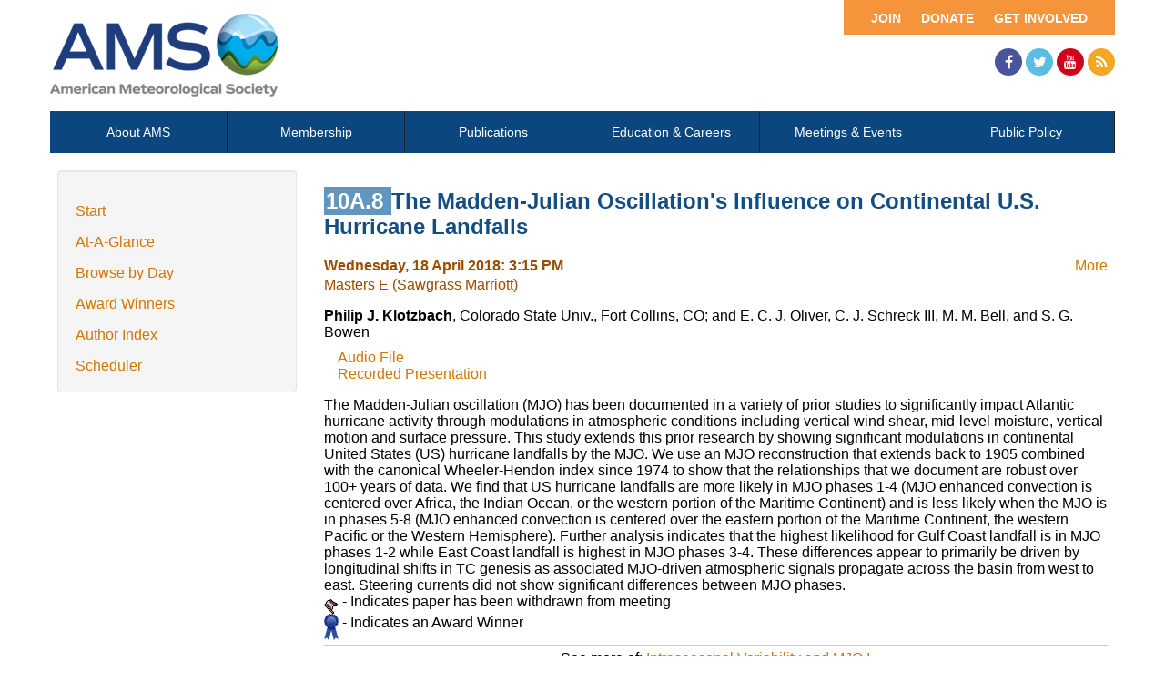

--- FILE ---
content_type: text/html; charset=utf-8
request_url: https://ams.confex.com/ams/33HURRICANE/webprogram/Paper339779.html
body_size: 3087
content:
<html>

	<head>
		<meta http-equiv="X-UA-Compatible" content="IE=edge">
		<link rel="stylesheet" href="https://maxcdn.bootstrapcdn.com/font-awesome/4.4.0/css/font-awesome.min.css">
		 <meta name="citation_author_institution" content="Colorado State Univ.">
<meta name="citation_language" content="English">
<meta name="citation_date" content="2018/04/18">
<meta name="citation_author" content="Klotzbach, Philip J.">
<meta name="citation_title" content="The Madden-Julian Oscillation's Influence on Continental U.S. Hurricane Landfalls">
<meta name="citation_publisher" content="AMS">
<meta name="citation_conference_title" content="33rd Conference on Hurricanes and Tropical Meteorology"> 
<link href="stylesheets/webprogram.css" rel="stylesheet" type="text/css">


<script type="text/javascript" src="/static/js/jquery/1/jquery.min.js"></script>




 
		 <link  href="/style/ams/AMS.css" rel="stylesheet" type="text/css" /> 
		<title>Abstract: The Madden-Julian Oscillation's Influence on Continental U.S. Hurricane Landfalls (33rd Conference on Hurricanes and Tropical Meteorology)</title>
		<meta name="keywords" content="33HURRICANE_33hurricane, P. J. Klotzbach, E. C. J. Oliver, C. J. Schreck III, M. M. Bell, S. G. Bowen, xRecordingAvailable">
		<meta name="citation_author_institution" content="Colorado State Univ.">
<meta name="citation_language" content="English">
<meta name="citation_date" content="2018/04/18">
<meta name="citation_author" content="Klotzbach, Philip J.">
<meta name="citation_title" content="The Madden-Julian Oscillation's Influence on Continental U.S. Hurricane Landfalls">
<meta name="citation_publisher" content="AMS">
<meta name="citation_conference_title" content="33rd Conference on Hurricanes and Tropical Meteorology">
		<script src="https://ajax.googleapis.com/ajax/libs/jquery/1.11.3/jquery.min.js"></script>
		<script type="text/javascript" src="/static/js/jquery/1/jquery.min.js"></script>

		<script type="text/javascript">
<!--//--><![CDATA[//><!--
$(function() {
	$("#steps h1.dateexpand").toggler();
	$("#steps").expandAll({
	  trigger: "h1.dateexpand",
	  ref: "h1.dateexpand",
	  showMethod: "slideDown",
	  hideMethod: "slideUp"
	});
});
$(function() {
	$("#steps h2.programexpand").toggler();
	$("#steps").expandAll({
	  trigger: "h2.programexpand",
	  ref: "h2.programexpand",
	  showMethod: "slideDown",
	  hideMethod: "slideUp"
	});
});
//--><!]]>
</script>
	</head>
	
	<body class="paper">
			


<div class="header wrapper">
	<header>

	
<div class="banner wrapper">
		<section class="container">
<div class="topLeft">
	<div class="logo">
		
			<a href="https://www.ametsoc.org/ams/"><img src="/img/ams/logo.png" alt="Visit Ams Website"/></a>
	</div>
</div>

<div class="topRight">
	<div class="topNav utility">
		<ul>			
			<li><a href="https://www.ametsoc.org/ams/index.cfm/get-involved/">Get Involved</a></li>
			<li><a href="https://www.ametsoc.org/ams/index.cfm/ams-giving-program/">Donate</a></li>
			<li><a href="https://www.ametsoc.org/ams/index.cfm/membership/join-ams/">Join</a></li>
		</ul>
	</div>
	<div class="clearfix"></div>
	<div class="social hidden-xs">
		<ul>
			<li><a class="fa fa-facebook" href="https://www.facebook.com/ametsoc" title="Facebook"><span>Facebook</span></a></li>
			<li><a class="fa fa-twitter" href="https://twitter.com/ametsoc" title="Twitter"><span>Twitter</span></a></li>
			<li><a class="fa fa-youtube" href="https://www.youtube.com/user/ametsoc" title="YouTube"><span>YouTube</span></a></li>
			<li><a class="fa fa-rss" href="https://www.ametsoc.org/ams/index.cfm/about-ams/news/ams-rss-feeds/" title="RSS"><span>RSS</span></a></li>
		</ul>
	</div>
</div>
</section>
	
</div>

	
		
<div class="nav wrapper">
	<nav class="clientNavigation">

			

	<ul>
		<li><a href="https://www.ametsoc.org/ams/index.cfm/about-ams/">About AMS</a></li>
		<li><a href="https://www.ametsoc.org/ams/index.cfm/membership/">Membership</a></li>
		<li><a href="https://www.ametsoc.org/ams/index.cfm/publications/">Publications</a></li>
		<li><a href="https://www.ametsoc.org/ams/index.cfm/education-careers/">Education &amp; Careers</a></li>
		<li><a href="https://www.ametsoc.org/ams/index.cfm/meetings-events/">Meetings &amp; Events</a></li>
		<li><a href="https://www.ametsoc.org/ams/index.cfm/policy/">Public Policy</a></li>
	</ul>

		
	</nav>
</div>		
	


	</header>
</div>



		<div class="page">


			<div class="container">
				<div class="leftAside">

						

<div class="navigation">
	<ul>
		<li><a href="start.html" >Start</a></li>

		<li><a href="ataglance.html">At-A-Glance</a></li>

		
			<li><a href="meeting.html" >Browse by Day</a></li>
		

		
			<li><a href="alphabetical.html" >Award Winners</a></li>
		

		

		<li><a href="authora.html"
			>Author Index</a></li>
		

		

		 

		

		
		

		
		
			<!-- <li><a href="exhibitorindex.html" >Browse Exhibitors</a></li> -->
		
<li><a href="../meetingapp.cgi">Scheduler</a></li>
	</ul>
</div>

				</div>

				<div class="rightAside">				
					<h2 class="subtitle">
	
	
	<span class="number">	
				10A.8
			</span>
	
	
	The Madden-Julian Oscillation's Influence on Continental U.S. Hurricane Landfalls
</h2>

					

					<div class="content">
						
<div class="addthis">
			<div class="addthis_toolbox addthis_default_style">

			<a class="addthis_button_facebook"></a>
			<a class="addthis_button_twitter"></a>
			<a class="addthis_button_google"></a>
			<a href="http://addthis.com/bookmark.php?v=250&amp;username=ametsoc" class="addthis_button_compact">More</a>
			<span class="addthis_separator"></span>

			<script type="text/javascript" src="http://s7.addthis.com/js/250/addthis_widget.js#username=ametsoc"></script>
			</div>
			<script type="text/javascript">
			var addthis_config = {
			    data_track_clickback: TRUE
			}
			</script>
			
		</div>

	
	<div class="datetime">Wednesday, 18 April 2018: 3:15 PM</div>
	<div class="location">Masters E (Sawgrass Marriott)</div>



	
	<div class="paperauthors">
	
		<b>Philip J. Klotzbach</b>, Colorado State Univ., Fort Collins, CO; and E. C. J. Oliver, C. J. Schreck III, M. M. Bell, and S. G. Bowen
	
</div>

	
	<div class="media">
		
			<span class='medialink'><a onclick="window.open(this.href,'presentation','toolbars=no,addressbar=no,height=300,width=400'); return false" href="https://ams.confex.com/ams/33HURRICANE/recordingredirect.cgi/id/46808?entry_password=null&uniqueid=Paper339779">Audio File</a><br><a onclick="window.open(this.href,'presentation','toolbars=no,addressbar=no,height=300,width=400'); return false" href="https://ams.confex.com/ams/33HURRICANE/recordingredirect.cgi/id/46825?entry_password=null&uniqueid=Paper339779">Recorded Presentation</a></span>
			
	
	</div>

	
<P>

	
<P>

	
<P>

	
	


	<div class="abstract">
		
	<div>The Madden-Julian oscillation (MJO) has been documented in a variety of prior studies to significantly impact Atlantic hurricane activity through modulations in atmospheric conditions including vertical wind shear, mid-level moisture, vertical motion and surface pressure. This study extends this prior research by showing significant modulations in continental United States (US) hurricane landfalls by the MJO. We use an MJO reconstruction that extends back to 1905 combined with the canonical Wheeler-Hendon index since 1974 to show that the relationships that we document are robust over 100+ years of data. We find that US hurricane landfalls are more likely in MJO phases 1-4 (MJO enhanced convection is centered over Africa, the Indian Ocean, or the western portion of the Maritime Continent) and is less likely when the MJO is in phases 5-8 (MJO enhanced convection is centered over the eastern portion of the Maritime Continent, the western Pacific or the Western Hemisphere). Further analysis indicates that the highest likelihood for Gulf Coast landfall is in MJO phases 1-2 while East Coast landfall is highest in MJO phases 3-4. These differences appear to primarily be driven by longitudinal shifts in TC genesis as associated MJO-driven atmospheric signals propagate across the basin from west to east. Steering currents did not show significant differences between MJO phases.</div>


	</div>


			
			
<div class="flag note"><img src="images/flag.png" align="middle" /> - Indicates paper has been withdrawn from meeting</div>
<div class="flag note"><img src="images/blue_ribbon.png" align="middle" /> - Indicates an Award Winner</div>
			
<div class="footer">	
	<div class="parents">
	See more of: <a href="Session43512.html">Intraseasonal Variability and MJO I</a><br>

	

	See more of: <a href="33HURRICANE.html">33rd Conference on Hurricanes and Tropical Meteorology</a>
</div>

	
	<div class="siblings">
	
		
			<a href="Paper339768.html">&lt;&lt; Previous Abstract</a>
		

		|

		
			<i>Next Abstract</i>
		
	
</div>


	

</div>


					</div>
				</div>
			</div>			
		</div>
		
<div class="footer wrapper">
	<footer>
	
	<div class="social hidden-xs">
	<p>Follow Us</p>
		<ul>
			<li><a class="fa fa-facebook" href="https://www.facebook.com/ametsoc" title="Facebook"><span>Facebook</span></a></li>
			<li><a class="fa fa-twitter" href="https://twitter.com/ametsoc" title="Twitter"><span>Twitter</span></a></li>
			<li><a class="fa fa-youtube" href="https://www.youtube.com/user/ametsoc" title="YouTube"><span>YouTube</span></a></li>
			<li><a class="fa fa-rss" href="https://www.ametsoc.org/ams/index.cfm/about-ams/news/ams-rss-feeds/" title="RSS"><span>RSS</span></a></li>
		</ul>
	</div>
<div class="clearfix"></div>

	</footer>
</div>

	</body>
</html>
	
